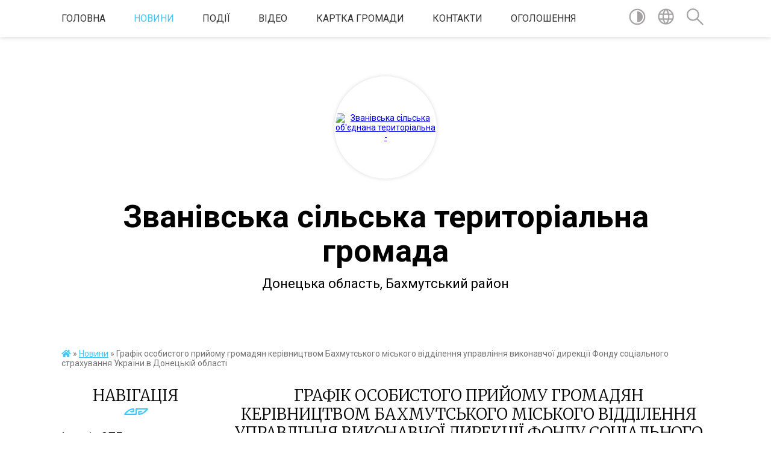

--- FILE ---
content_type: text/html; charset=UTF-8
request_url: https://zvanivska-gromada.gov.ua/news/1582895331/
body_size: 18821
content:
<!DOCTYPE html>
<html lang="uk">
<head>
	<!--[if IE]><meta http-equiv="X-UA-Compatible" content="IE=edge"><![endif]-->
	<meta charset="utf-8">
	<meta name="viewport" content="width=device-width, initial-scale=1">
	<!--[if IE]><script>
		document.createElement('header');
		document.createElement('nav');
		document.createElement('main');
		document.createElement('section');
		document.createElement('article');
		document.createElement('aside');
		document.createElement('footer');
		document.createElement('figure');
		document.createElement('figcaption');
	</script><![endif]-->
	<title>Графік  особистого прийому громадян  керівництвом Бахмутського міського відділення управління виконавчої дирекції  Фонду соціального страхування України в Донецькій області | Званівська сільська територіальна громада</title>
	<meta name="description" content=" . . Графік . . особистого прийому громадян. . керівництвом Бахмутського міського відділення управління виконавчої дирекції . . Фонду соціального страхування України в Донецькій області. .  . . . 	. 		. 			. 			Прізвище, ім&amp;rsquo;">
	<meta name="keywords" content="Графік, , особистого, прийому, громадян, , керівництвом, Бахмутського, міського, відділення, управління, виконавчої, дирекції, , Фонду, соціального, страхування, України, в, Донецькій, області, |, Званівська, сільська, територіальна, громада">

	
		<meta property="og:image" content="https://rada.info/upload/users_files/04341074/gerb/ZAEIzA1.png">
	<meta property="og:image:width" content="123">
	<meta property="og:image:height" content="140">
			<meta property="og:title" content="Графік  особистого прийому громадян  керівництвом Бахмутського міського відділення управління виконавчої дирекції  Фонду соціального страхування України в Донецькій області">
			<meta property="og:description" content="&amp;nbsp;">
			<meta property="og:type" content="article">
	<meta property="og:url" content="https://zvanivska-gromada.gov.ua/news/1582895331/">
		
		<link rel="apple-touch-icon" sizes="57x57" href="https://gromada.org.ua/apple-icon-57x57.png">
	<link rel="apple-touch-icon" sizes="60x60" href="https://gromada.org.ua/apple-icon-60x60.png">
	<link rel="apple-touch-icon" sizes="72x72" href="https://gromada.org.ua/apple-icon-72x72.png">
	<link rel="apple-touch-icon" sizes="76x76" href="https://gromada.org.ua/apple-icon-76x76.png">
	<link rel="apple-touch-icon" sizes="114x114" href="https://gromada.org.ua/apple-icon-114x114.png">
	<link rel="apple-touch-icon" sizes="120x120" href="https://gromada.org.ua/apple-icon-120x120.png">
	<link rel="apple-touch-icon" sizes="144x144" href="https://gromada.org.ua/apple-icon-144x144.png">
	<link rel="apple-touch-icon" sizes="152x152" href="https://gromada.org.ua/apple-icon-152x152.png">
	<link rel="apple-touch-icon" sizes="180x180" href="https://gromada.org.ua/apple-icon-180x180.png">
	<link rel="icon" type="image/png" sizes="192x192"  href="https://gromada.org.ua/android-icon-192x192.png">
	<link rel="icon" type="image/png" sizes="32x32" href="https://gromada.org.ua/favicon-32x32.png">
	<link rel="icon" type="image/png" sizes="96x96" href="https://gromada.org.ua/favicon-96x96.png">
	<link rel="icon" type="image/png" sizes="16x16" href="https://gromada.org.ua/favicon-16x16.png">
	<link rel="manifest" href="https://gromada.org.ua/manifest.json">
	<meta name="msapplication-TileColor" content="#ffffff">
	<meta name="msapplication-TileImage" content="https://gromada.org.ua/ms-icon-144x144.png">
	<meta name="theme-color" content="#ffffff">
	
	
		<meta name="robots" content="">
	
	<link href="https://fonts.googleapis.com/css?family=Merriweather:300|Roboto:400,400i,700,700i&amp;subset=cyrillic-ext" rel="stylesheet">

    <link rel="preload" href="https://cdnjs.cloudflare.com/ajax/libs/font-awesome/5.9.0/css/all.min.css" as="style">
	<link rel="stylesheet" href="https://cdnjs.cloudflare.com/ajax/libs/font-awesome/5.9.0/css/all.min.css" integrity="sha512-q3eWabyZPc1XTCmF+8/LuE1ozpg5xxn7iO89yfSOd5/oKvyqLngoNGsx8jq92Y8eXJ/IRxQbEC+FGSYxtk2oiw==" crossorigin="anonymous" referrerpolicy="no-referrer" />
    
	<link rel="preload" href="//gromada.org.ua/themes/pattern/css/styles_vip.css?v=2.39" as="style">
	<link rel="stylesheet" href="//gromada.org.ua/themes/pattern/css/styles_vip.css?v=2.39">
	<link rel="stylesheet" href="//gromada.org.ua/themes/pattern/css/17106/theme_vip.css?v=1769222889">
	
		<!--[if lt IE 9]>
	<script src="https://oss.maxcdn.com/html5shiv/3.7.2/html5shiv.min.js"></script>
	<script src="https://oss.maxcdn.com/respond/1.4.2/respond.min.js"></script>
	<![endif]-->
	<!--[if gte IE 9]>
	<style type="text/css">
		.gradient { filter: none; }
	</style>
	<![endif]-->

</head>
<body class="">

	<a href="#top_menu" class="skip-link link" aria-label="Перейти до головного меню (Alt+1)" accesskey="1">Перейти до головного меню (Alt+1)</a>
	<a href="#left_menu" class="skip-link link" aria-label="Перейти до бічного меню (Alt+2)" accesskey="2">Перейти до бічного меню (Alt+2)</a>
    <a href="#main_content" class="skip-link link" aria-label="Перейти до головного вмісту (Alt+3)" accesskey="3">Перейти до текстового вмісту (Alt+3)</a>




	
	<section class="top_nav">
		<div class="wrap">
			<div class="row">
				<div class="grid-80">
					<nav class="main_menu" id="top_menu">
						<ul>
														<li class="">
								<a href="https://zvanivska-gromada.gov.ua/main/">Головна</a>
																							</li>
														<li class="active">
								<a href="https://zvanivska-gromada.gov.ua/news/">Новини</a>
																							</li>
														<li class="">
								<a href="https://zvanivska-gromada.gov.ua/more_news2/">Події</a>
																							</li>
														<li class="">
								<a href="https://zvanivska-gromada.gov.ua/video-1525376826/">Відео</a>
																							</li>
														<li class="">
								<a href="https://zvanivska-gromada.gov.ua/structure/">Картка громади</a>
																							</li>
														<li class="">
								<a href="https://zvanivska-gromada.gov.ua/feedback/">Контакти</a>
																							</li>
														<li class="">
								<a href="https://zvanivska-gromada.gov.ua/more_news/">Оголошення</a>
																							</li>
													</ul>
					</nav>
					&nbsp;
					<button class="menu-button" id="open-button"><i class="fas fa-bars"></i> Меню сайту</button>
				</div>
				<div class="grid-20">
					<nav class="special_menu">
						<ul>
															<li class="alt_link"><a href="#" title="Версія для людей з вадами зору" onclick="return set_special('4efaa7602fb352749584f57c134ee99588cf72d6');"><img class="svg ico" src="//gromada.org.ua/themes/pattern/img/ico/contrast_ico.svg"></a></li>
								<li class="translate_link"><a href="#" class="show_translate" title="Відкрити перекладач"><img class="svg ico" src="//gromada.org.ua/themes/pattern/img/ico/world_ico.svg"></a></li>
								<li><a href="#" class="show_search" title="Показати поле для пошуку"><img class="svg ico" src="//gromada.org.ua/themes/pattern/img/ico/search_ico.svg"></a></li>
													</ul>
					</nav>
					<form action="https://zvanivska-gromada.gov.ua/search/" class="search_form">
						<input type="text" name="q" value="" placeholder="Пошук..." aria-label="Введіть пошукову фразу" required>
						<button type="submit" name="search" value="y" aria-label="Здійснити пошук"><i class="fa fa-search"></i></button>
					</form>
					<div class="translate_block">
						<div id="google_translate_element"></div>
					</div>
				</div>
				<div class="clearfix"></div>
			</div>
		</div>
	</section>

	<header>
		<div class="wrap">
			<div class="logo">
				<a href="https://zvanivska-gromada.gov.ua/" id="logo" class="form_2">
					<img src="https://rada.info/upload/users_files/04341074/gerb/ZAEIzA1.png" alt="Званівська сільська об'єднана територіальна - ">
				</a>
			</div>
			<div class="title">
				<div class="slogan_1">Званівська сільська територіальна громада</div><br>
				<div class="slogan_2">Донецька область, Бахмутський район</div>
			</div>
		</div>
	</header>

	<div class="wrap">
				
		<section class="bread_crumbs">
		<div xmlns:v="http://rdf.data-vocabulary.org/#"><a href="https://zvanivska-gromada.gov.ua/" title="Головна сторінка"><i class="fas fa-home"></i></a> &raquo; <a href="https://zvanivska-gromada.gov.ua/news/" aria-current="page">Новини</a>  &raquo; <span>Графік  особистого прийому громадян  керівництвом Бахмутського міського відділення управління виконавчої дирекції  Фонду соціального страхування України в Донецькій області</span></div>
	</section>
	
	<section class="center_block">
		<div class="row">
			<div class="grid-25 fr">
				<aside>
				
									
					<div class="sidebar_title" id="left_menu">Навігація</div>
					
					<nav class="sidebar_menu">
						<ul>
														<li class="">
								<a href="https://zvanivska-gromada.gov.ua/istoriya-otg-1525375126/">Історія ОТГ</a>
																							</li>
														<li class=" has-sub">
								<a href="https://zvanivska-gromada.gov.ua/kerivnictvo-gromadi-1525373562/">Керівництво громади</a>
																<button onclick="return show_next_level(this);" aria-label="Показати підменю"></button>
																								<ul>
																		<li class="">
										<a href="https://zvanivska-gromada.gov.ua/zastupnik-nachalnika-zvanivskoi-silskoi-vijskovoi-administracii-15-17-46-26-12-2023/">Заступник начальника Званівської сільської військової адміністрації</a>
																													</li>
																		<li class="">
										<a href="https://zvanivska-gromada.gov.ua/nachalnik-zvanivskoi-silskoi-vijskovoi-administracii-15-19-32-26-12-2023/">Начальник Званівської сільської військової адміністрації</a>
																													</li>
																										</ul>
															</li>
														<li class="">
								<a href="https://zvanivska-gromada.gov.ua/reglament-08-49-16-17-03-2020/">Регламент</a>
																							</li>
														<li class=" has-sub">
								<a href="https://zvanivska-gromada.gov.ua/spivrobitniki-1525373943/">Структура виконавчих органів сільської ради</a>
																<button onclick="return show_next_level(this);" aria-label="Показати підменю"></button>
																								<ul>
																		<li class=" has-sub">
										<a href="https://zvanivska-gromada.gov.ua/viddil-finansivbuhgalterskogo-obliku-ta-zvitnosti-1525373979/">Відділ бухгалтерського обліку та звітності</a>
																				<button onclick="return show_next_level(this);" aria-label="Показати підменю"></button>
																														<ul>
																						<li><a href="https://zvanivska-gromada.gov.ua/polozhennya-pro-viddil-14-11-43-06-08-2019/">Положення про відділ</a></li>
																																</ul>
																			</li>
																		<li class="">
										<a href="https://zvanivska-gromada.gov.ua/specialisti-z-zemelnih-pitan-1525374045/">Відділ з земельних питань та агропромислового комплексу</a>
																													</li>
																		<li class=" has-sub">
										<a href="https://zvanivska-gromada.gov.ua/specialist-inspektor-voz-ps-cz-1525374371/">Відділ надання адміністративних послуг</a>
																				<button onclick="return show_next_level(this);" aria-label="Показати підменю"></button>
																														<ul>
																						<li><a href="https://zvanivska-gromada.gov.ua/polozhennya-pro-viddil-14-13-23-06-08-2019/">Положення про відділ</a></li>
																																</ul>
																			</li>
																		<li class=" has-sub">
										<a href="https://zvanivska-gromada.gov.ua/sluzhba-u-spravah-ditej-zvanivskoi-silskoi-radi-09-37-08-17-01-2019/">Служба у справах дітей виконавчого комітету Званівської сільської ради</a>
																				<button onclick="return show_next_level(this);" aria-label="Показати підменю"></button>
																														<ul>
																						<li><a href="https://zvanivska-gromada.gov.ua/polozhennya-pro-sluzhbu-14-38-48-06-08-2019/">Положення про Службу</a></li>
																																</ul>
																			</li>
																		<li class=" has-sub">
										<a href="https://zvanivska-gromada.gov.ua/viddil-osviti-kulturi-molodi-ta-sportu-11-08-26-08-07-2019/">Відділ освіти, культури, молоді та спорту</a>
																				<button onclick="return show_next_level(this);" aria-label="Показати підменю"></button>
																														<ul>
																						<li><a href="https://zvanivska-gromada.gov.ua/polozhennya-pro-viddil-14-15-30-06-08-2019/">Положення про відділ</a></li>
																																</ul>
																			</li>
																		<li class="">
										<a href="https://zvanivska-gromada.gov.ua/finansovij-viddil-16-05-46-26-12-2023/">Фінансовий відділ</a>
																													</li>
																		<li class="">
										<a href="https://zvanivska-gromada.gov.ua/sekretar-silskoi-radi-16-07-11-26-12-2023/">Секретар сільської ради</a>
																													</li>
																		<li class="">
										<a href="https://zvanivska-gromada.gov.ua/zastupnik-silskogo-golovi-z-pitan-diyalnosti-vikonavchih-organiv-01-08-04-04-04-2025/">Заступник сільського голови з питань діяльності виконавчих органів</a>
																													</li>
																										</ul>
															</li>
														<li class="">
								<a href="https://zvanivska-gromada.gov.ua/kontakti-20-41-48-02-01-2024/">Контакти</a>
																							</li>
														<li class="">
								<a href="https://zvanivska-gromada.gov.ua/memorial-pamyati-12-47-54-26-08-2024/">МЕМОРІАЛ ПАМ'ЯТІ</a>
																							</li>
														<li class="">
								<a href="https://zvanivska-gromada.gov.ua/zvernennya-gromadyan-13-19-22-13-08-2024/">Звернення громадян</a>
																							</li>
														<li class="">
								<a href="https://zvanivska-gromada.gov.ua/koordinacijnij-centr-pidtrimki-civilnogo-naselennya-19-51-57-02-01-2024/">Координаційний центр підтримки цивільного населення</a>
																							</li>
														<li class="">
								<a href="https://zvanivska-gromada.gov.ua/molodizhna-rada-pri-zvanivskij-silskij-vijskovij-administracii-23-41-51-02-12-2024/">Молодіжна рада при Званівській сільській військовій адміністрації</a>
																							</li>
														<li class="">
								<a href="https://zvanivska-gromada.gov.ua/korisna-informaciya-dlya-vnutrishno-peremischenih-osib-22-29-36-29-04-2025/">Корисна інформація для внутрішньо переміщених осіб</a>
																							</li>
														<li class="">
								<a href="https://zvanivska-gromada.gov.ua/plichoplichzgurtovani-gromadi-23-19-52-15-05-2025/">Пліч-о-пліч:згуртовані громади</a>
																							</li>
														<li class="">
								<a href="https://zvanivska-gromada.gov.ua/doneckij-oblasnij-tck-ta-sp-22-03-43-03-06-2024/">Донецький обласний ТЦК та СП повідомляє</a>
																							</li>
														<li class="">
								<a href="https://zvanivska-gromada.gov.ua/informaciya-dlya-zahisnikiv-i-zahisnic-ukraini-ta-chleniv-ih-rodin-23-44-45-25-02-2024/">Інформація для захисників і захисниць України, та членів їх родин</a>
																							</li>
														<li class=" has-sub">
								<a href="https://zvanivska-gromada.gov.ua/komisiya-z-rozglyadu-pitan-schodo-nadannya-kompetencii-za-znischeni-obekti-neruhomogo-majna-19-28-02-16-08-2024/">Комісія з розгляду питань щодо надання компенсації за знищені об'єкти нерухомого майна</a>
																<button onclick="return show_next_level(this);" aria-label="Показати підменю"></button>
																								<ul>
																		<li class="">
										<a href="https://zvanivska-gromada.gov.ua/rishennya-19-32-37-16-08-2024/">Рішення</a>
																													</li>
																		<li class="">
										<a href="https://zvanivska-gromada.gov.ua/protokoli-19-33-06-16-08-2024/">Протоколи</a>
																													</li>
																										</ul>
															</li>
														<li class="">
								<a href="https://zvanivska-gromada.gov.ua/gromadski-obgovorennya-22-24-33-26-12-2023/">Громадські обговорення</a>
																							</li>
														<li class="">
								<a href="https://zvanivska-gromada.gov.ua/ekonomika-00-14-54-02-03-2024/">Економіка</a>
																							</li>
														<li class=" has-sub">
								<a href="https://zvanivska-gromada.gov.ua/pro-dostup-do-publichnoi-informacii-13-51-30-06-08-2018/">Доступ до публічної інформації</a>
																<button onclick="return show_next_level(this);" aria-label="Показати підменю"></button>
																								<ul>
																		<li class="">
										<a href="https://zvanivska-gromada.gov.ua/normativno-pravovi-akti-10-21-37-16-08-2018/">Нормативно- правові акти</a>
																													</li>
																		<li class="">
										<a href="https://zvanivska-gromada.gov.ua/oblik-publichnoi-informacii-10-22-06-16-08-2018/">Облік публічної інформації</a>
																													</li>
																		<li class="">
										<a href="https://zvanivska-gromada.gov.ua/forma-dlya-podannya-zapitu-na-oderzhannya-publichnoi-informacii-14-17-44-29-08-2018/">Форма для подання запиту на одержання публічної інформації</a>
																													</li>
																		<li class="">
										<a href="https://zvanivska-gromada.gov.ua/perelik-dokumentiv-scho-mistyat-publichnu-informaciju-13-23-50-02-08-2019/">Перелік документів, що містять публічну інформацію</a>
																													</li>
																		<li class="">
										<a href="https://zvanivska-gromada.gov.ua/richni-zviti-09-31-16-04-02-2019/">Звіти</a>
																													</li>
																										</ul>
															</li>
														<li class=" has-sub">
								<a href="https://zvanivska-gromada.gov.ua/bjudzhet-2024-11-11-58-01-12-2023/">Бюджет 2024</a>
																<button onclick="return show_next_level(this);" aria-label="Показати підменю"></button>
																								<ul>
																		<li class="">
										<a href="https://zvanivska-gromada.gov.ua/pasporti-bjudzhetnih-program-23-03-36-12-02-2024/">Паспорти бюджетних програм на 2024</a>
																													</li>
																										</ul>
															</li>
														<li class=" has-sub">
								<a href="https://zvanivska-gromada.gov.ua/bjudzhet-2025-12-11-15-12-12-2024/">Бюджет 2025</a>
																<button onclick="return show_next_level(this);" aria-label="Показати підменю"></button>
																								<ul>
																		<li class="">
										<a href="https://zvanivska-gromada.gov.ua/pasporti-bjudzhetnih-program-2025-18-01-18-06-02-2025/">Паспорти бюджетних програм 2025</a>
																													</li>
																										</ul>
															</li>
														<li class="">
								<a href="https://zvanivska-gromada.gov.ua/dps-ukraini-v-doneckij-oblasti-informue-23-30-03-03-04-2024/">ДПС України в Донецькій області інформує</a>
																							</li>
														<li class=" has-sub">
								<a href="https://zvanivska-gromada.gov.ua/programa-socialno-ekonomichnogo-rozvitku-14-21-42-04-07-2019/">Програма соціально- економічного розвитку</a>
																<button onclick="return show_next_level(this);" aria-label="Показати підменю"></button>
																								<ul>
																		<li class="">
										<a href="https://zvanivska-gromada.gov.ua/pser-14-22-23-04-07-2019/">ПСЕР 2019</a>
																													</li>
																		<li class="">
										<a href="https://zvanivska-gromada.gov.ua/pser-2020-09-02-30-25-03-2020/">ПСЕР 2020</a>
																													</li>
																		<li class=" has-sub">
										<a href="https://zvanivska-gromada.gov.ua/pesr2021-08-31-19-09-06-2021/">ПЕСР-2021</a>
																				<button onclick="return show_next_level(this);" aria-label="Показати підменю"></button>
																														<ul>
																						<li><a href="https://zvanivska-gromada.gov.ua/zvit-seo-onovlenij-08-45-27-09-06-2021/">Звіт СЕО оновлений</a></li>
																						<li><a href="https://zvanivska-gromada.gov.ua/dovidka-pro-gromadske-obgovorennya-08-47-00-09-06-2021/">Довідка про громадське обговорення.</a></li>
																						<li><a href="https://zvanivska-gromada.gov.ua/dovdka-pro-konsultacii-z-organami-vikonavchoi-vladi-u-procesi-zdijsnennya-seo-programi-ekonomichnogo-i-socialnogo-rozvitku-zvanivskoi-silsko-08-50-18-/">Довдка про консультації з органами виконавчої влади у процесі здійснення СЕО Програми економічного і соціального розвитку Званівської сільської територіальної громади на 2021рік.</a></li>
																						<li><a href="https://zvanivska-gromada.gov.ua/zahodi-monitoringu-naslidkiv-vikonannya-programi-ekonomichnogo-i-socialnogo-rozvitku-zvanivskoi-silskoi-teritorialnoi-gromadi-na-2021-rik-11-32-46-09-/">Заходи моніторингу наслідків виконання Програми економічного і соціального розвитку  Званівської сільської територіальної громади на 2021 рік</a></li>
																																</ul>
																			</li>
																										</ul>
															</li>
														<li class=" has-sub">
								<a href="https://zvanivska-gromada.gov.ua/strategiya-rozvitku-zvanivskoi-silskoi-otg-na-period-20202027-r-09-01-25-25-03-2020/">Стратегія розвитку</a>
																<button onclick="return show_next_level(this);" aria-label="Показати підменю"></button>
																								<ul>
																		<li class="">
										<a href="https://zvanivska-gromada.gov.ua/komunikacijna-strategiya-10-18-32-08-04-2020/">Комунікаційна стратегія</a>
																													</li>
																		<li class="">
										<a href="https://zvanivska-gromada.gov.ua/marketingova-strategiya-10-18-59-08-04-2020/">Маркетингова стратегія</a>
																													</li>
																										</ul>
															</li>
														<li class=" has-sub">
								<a href="https://zvanivska-gromada.gov.ua/sluzhba-u-spravah-ditej-14-46-52-11-03-2019/">Служба у справах дітей</a>
																<button onclick="return show_next_level(this);" aria-label="Показати підменю"></button>
																								<ul>
																		<li class="">
										<a href="https://zvanivska-gromada.gov.ua/metodichni-materiali-zakonodavstvo-08-40-56-02-04-2019/">Методичні матеріали, законодавство</a>
																													</li>
																		<li class="">
										<a href="https://zvanivska-gromada.gov.ua/osnovni-zavdannya-14-47-14-11-03-2019/">Основні завдання</a>
																													</li>
																		<li class="">
										<a href="https://zvanivska-gromada.gov.ua/normativno-pravovo-baza-14-47-48-11-03-2019/">Нормативно -правова база</a>
																													</li>
																		<li class="">
										<a href="https://zvanivska-gromada.gov.ua/opika-14-48-01-11-03-2019/">Опіка</a>
																													</li>
																		<li class="">
										<a href="https://zvanivska-gromada.gov.ua/profilaktika-dityachoi-bezdoglyadnosti-14-48-50-11-03-2019/">Профілактика дитячої бездоглядності</a>
																													</li>
																		<li class="">
										<a href="https://zvanivska-gromada.gov.ua/komisiya-z-pitan-zahistu-prav-ditini-14-49-24-11-03-2019/">Комісія з питань захисту прав дитини</a>
																													</li>
																		<li class="">
										<a href="https://zvanivska-gromada.gov.ua/pozbavlennya-batkiv-batkivskih-prav-14-49-48-11-03-2019/">Позбавлення батьків батьківських прав</a>
																													</li>
																		<li class="">
										<a href="https://zvanivska-gromada.gov.ua/prijomna-simya-dityachij-budinok-simejnogo-tipu-14-50-34-11-03-2019/">Прийомна сім'я. Дитячий будинок сімейного типу</a>
																													</li>
																		<li class="">
										<a href="https://zvanivska-gromada.gov.ua/usinovlennya-ditini-14-50-51-11-03-2019/">Усиновлення дитини</a>
																													</li>
																		<li class="">
										<a href="https://zvanivska-gromada.gov.ua/zahodi-14-51-07-11-03-2019/">Заходи</a>
																													</li>
																		<li class="">
										<a href="https://zvanivska-gromada.gov.ua/koordinacijna-rada-u-spravah-ditej-09-13-39-08-08-2019/">Координаційна рада у справах дітей</a>
																													</li>
																		<li class="">
										<a href="https://zvanivska-gromada.gov.ua/novini-13-08-08-11-06-2020/">Новини</a>
																													</li>
																										</ul>
															</li>
														<li class=" has-sub">
								<a href="https://zvanivska-gromada.gov.ua/bjudzhet-11-53-00-05-08-2019/">Бюджет</a>
																<button onclick="return show_next_level(this);" aria-label="Показати підменю"></button>
																								<ul>
																		<li class="">
										<a href="https://zvanivska-gromada.gov.ua/pasport-bjudzhetnoi-programi-16-43-32-05-08-2019/">Паспорт бюджетної програми</a>
																													</li>
																		<li class=" has-sub">
										<a href="https://zvanivska-gromada.gov.ua/zviti-14-53-14-26-04-2019/">Звіти</a>
																				<button onclick="return show_next_level(this);" aria-label="Показати підменю"></button>
																														<ul>
																						<li><a href="https://zvanivska-gromada.gov.ua/analiz-finansuvannya-ustanov-08-51-49-29-05-2019/">Аналіз фінансування установ</a></li>
																																</ul>
																			</li>
																		<li class=" has-sub">
										<a href="https://zvanivska-gromada.gov.ua/rishennya-bjudzhet-11-18-50-06-08-2019/">Рішення бюджет</a>
																				<button onclick="return show_next_level(this);" aria-label="Показати підменю"></button>
																														<ul>
																						<li><a href="https://zvanivska-gromada.gov.ua/rishennya-bjudzhet-2019-rik-13-13-50-06-08-2019/">Рішення бюджет 2019 рік</a></li>
																						<li><a href="https://zvanivska-gromada.gov.ua/zviti-pro-vikonannya-bjudzhetu-otg-14-56-15-26-04-2019/">Звіти про виконання бюджету ОТГ</a></li>
																						<li><a href="https://zvanivska-gromada.gov.ua/rishennya-bjudzhet-na-2021-rik-11-41-44-02-03-2021/">Рішення бюджет на 2021 рік</a></li>
																						<li><a href="https://zvanivska-gromada.gov.ua/bjudzhet-2022-09-40-34-17-01-2022/">Бюджет 2022</a></li>
																																</ul>
																			</li>
																		<li class="">
										<a href="https://zvanivska-gromada.gov.ua/bjudzhet-dlya-gromadyan-09-05-10-19-09-2019/">Бюджет для громадян</a>
																													</li>
																		<li class="">
										<a href="https://zvanivska-gromada.gov.ua/bjudzhetnij-reglament-09-35-55-20-09-2019/">Бюджетний регламент</a>
																													</li>
																		<li class="">
										<a href="https://zvanivska-gromada.gov.ua/instrukciya-pidgotovki-bjudzhetnih-zapitiv-na-2021-rik-prognozu-na-20222023-roki-15-25-04-21-10-2020/">Інструкція підготовки бюджетних запитів на 2021 рік прогнозу на 2022-2023 роки</a>
																													</li>
																		<li class="">
										<a href="https://zvanivska-gromada.gov.ua/zvit-pro-vikonannya-bjudzhetu-zvanivskoi-silskoi-teritorialnoi-gromadi-za-2020-rik-10-40-32-01-03-2021/">Звіт про виконання бюджету Званівської сільської територіальної громади за 2020 рік</a>
																													</li>
																										</ul>
															</li>
														<li class="">
								<a href="https://zvanivska-gromada.gov.ua/regulyatorna-politika-12-20-17-20-05-2021/">Регуляторна політика</a>
																							</li>
														<li class="">
								<a href="https://zvanivska-gromada.gov.ua/docs/">Рішення сільської ради</a>
																							</li>
														<li class=" has-sub">
								<a href="https://zvanivska-gromada.gov.ua/platnikam-podatkiv-09-13-17-07-08-2019/">Платникам податків</a>
																<button onclick="return show_next_level(this);" aria-label="Показати підменю"></button>
																								<ul>
																		<li class="">
										<a href="https://zvanivska-gromada.gov.ua/rishennya-radi-16-11-55-12-08-2019/">Рішення ради</a>
																													</li>
																										</ul>
															</li>
														<li class="">
								<a href="https://zvanivska-gromada.gov.ua/podatki-ta-zbori-12-19-07-20-05-2021/">Податки та збори</a>
																							</li>
														<li class=" has-sub">
								<a href="https://zvanivska-gromada.gov.ua/bjudzhet-uchasti-09-53-59-04-11-2021/">Бюджет участі</a>
																<button onclick="return show_next_level(this);" aria-label="Показати підменю"></button>
																								<ul>
																		<li class="">
										<a href="https://zvanivska-gromada.gov.ua/koordinacijna-rada-z-pitan-bjudzhetu-uchasti-zvanivskoi-silskoi-teritorialnoi-gromadi-14-35-37-20-01-2022/">Координаційна рада з питань бюджету участі Званівської сільської територіальної громади</a>
																													</li>
																										</ul>
															</li>
														<li class=" has-sub">
								<a href="https://zvanivska-gromada.gov.ua/rezoljuciya-1325-ta-protidiya-domashnomu-nasilstvu-torgivli-ljudmi-gendernih-diskriminacij-17-19-38-20-10-2021/">Резолюція 1325 та Протидія домашньому насильству, торгівлі людьми, гендерних дискримінацій</a>
																<button onclick="return show_next_level(this);" aria-label="Показати підменю"></button>
																								<ul>
																		<li class="">
										<a href="https://zvanivska-gromada.gov.ua/protokoli-13-46-28-20-03-2025/">Протоколи</a>
																													</li>
																										</ul>
															</li>
														<li class="">
								<a href="https://zvanivska-gromada.gov.ua/protidiya-domashnomu-nasilstvu-22-13-09-24-04-2020/">Протидія домашньому насильству</a>
																							</li>
														<li class="">
								<a href="https://zvanivska-gromada.gov.ua/zapobigannya-proyavam-korupcii-19-45-00-02-01-2024/">Запобігання проявам корупції</a>
																							</li>
														<li class=" has-sub">
								<a href="https://zvanivska-gromada.gov.ua/komunalne-pidpriemstvo-gospodar-08-33-12-02-08-2019/">Комунальне підприємство "ГОСПОДАР"</a>
																<button onclick="return show_next_level(this);" aria-label="Показати підменю"></button>
																								<ul>
																		<li class=" has-sub">
										<a href="https://zvanivska-gromada.gov.ua/novini-ta-informaciya-08-44-39-02-08-2019/">Новини та інформація</a>
																				<button onclick="return show_next_level(this);" aria-label="Показати підменю"></button>
																														<ul>
																						<li><a href="https://zvanivska-gromada.gov.ua/rekviziti-11-34-34-02-08-2019/">Реквізити</a></li>
																						<li><a href="https://zvanivska-gromada.gov.ua/vidi-diyalnosti-11-40-41-02-08-2019/">Види діяльності</a></li>
																						<li><a href="https://zvanivska-gromada.gov.ua/zviti-15-58-21-13-02-2020/">Звіти</a></li>
																						<li><a href="https://zvanivska-gromada.gov.ua/pravila-z-blagoustoroju-11-25-59-18-03-2020/">Правила з благоусторою</a></li>
																																</ul>
																			</li>
																		<li class="">
										<a href="https://zvanivska-gromada.gov.ua/tarifi-na-poslugi-08-45-01-02-08-2019/">Тарифи на послуги</a>
																													</li>
																		<li class="">
										<a href="https://zvanivska-gromada.gov.ua/normativna-baza-08-45-26-02-08-2019/">Нормативна база</a>
																													</li>
																		<li class="">
										<a href="https://zvanivska-gromada.gov.ua/kerivnictvo-11-29-33-02-08-2019/">Керівництво</a>
																													</li>
																										</ul>
															</li>
														<li class="">
								<a href="https://zvanivska-gromada.gov.ua/bezbarernist-12-23-19-03-06-2025/">Безбар'єрність</a>
																							</li>
														<li class="">
								<a href="https://zvanivska-gromada.gov.ua/golovne-upravlinnya-pensijnogo-fondu-ukraini-v-doneckij-oblasti-00-55-08-15-06-2024/">Головне управління Пенсійного фонду України в Донецькій області</a>
																							</li>
														<li class=" has-sub">
								<a href="https://zvanivska-gromada.gov.ua/koordinacijna-rada-z-pitan-utverdzhennya-ukrainskoi-nacionalnoi-ta-gromadyanskoi-identichnosti-pri-zvanivskij-silskij-vijskovij-administraci-18-17-21-20-08-2024/">Координаційна рада з питань утвердження української національної та громадянської ідентичності при Званівській сільській військовій адміністрації</a>
																<button onclick="return show_next_level(this);" aria-label="Показати підменю"></button>
																								<ul>
																		<li class="">
										<a href="https://zvanivska-gromada.gov.ua/protokoli-15-29-51-19-11-2024/">Протоколи</a>
																													</li>
																										</ul>
															</li>
														<li class="">
								<a href="https://zvanivska-gromada.gov.ua/mentalne-zdorovya-ta-psihologichna-pidtrimka-18-11-00-23-10-2024/">Ментальне здоров'я та психологічна підтримка</a>
																							</li>
													</ul>
						
												
					</nav>

											<div class="sidebar_title">Публічні закупівлі</div>	
<div class="petition_block">

		<p><a href="https://zvanivska-gromada.gov.ua/prozorro/" title="Публічні закупівлі Прозорро"><img src="//gromada.org.ua/themes/pattern/img/prozorro_logo.png?v=2025" alt="Prozorro"></a></p>
	
	
	
</div>									
											<div class="sidebar_title">Особистий кабінет користувача</div>

<div class="petition_block">

		<div class="alert alert-warning">
		Ви не авторизовані. Для того, щоб мати змогу створювати або підтримувати петиції<br>
		<a href="#auth_petition" class="open-popup add_petition btn btn-yellow btn-small btn-block" style="margin-top: 10px;"><i class="fa fa-user"></i> авторизуйтесь</a>
	</div>
		
			<h2 style="margin: 30px 0;">Система петицій</h2>
		
					<div class="none_petition">Немає петицій, за які можна голосувати</div>
						
		
	
</div>
					
					
					
					
										<div id="banner_block">

						<p style="text-align:center"><a rel="nofollow" href="https://pravo.minjust.gov.ua/ua"><img alt="Фото без опису"  src="https://rada.info/upload/users_files/04341074/d60887d392f34440b00a8a3555f823fd.png" style="width: 461px; height: 130px;" /></a></p>

<p style="text-align:center">&nbsp;</p>

<p style="text-align:center"><a rel="nofollow" href="//www.president.gov.ua/"><img alt="ПРЕЗИДЕНТ УКРАЇНИ" src="//gromada.info/upload/images/banner_prezident_262.png" style="height:63px; margin-bottom:2px; width:262px" /></a></p>

<p style="text-align:center"><a rel="nofollow" href="http://www.ua.undp.org/"><img alt="Фото без опису"  src="https://rada.info/upload/users_files/04341074/e9ddb2e85371eb5e13bd358025ce0e58.png" style="width: 30px; height: 61px;" /></a></p>

<p style="text-align:center"><a rel="nofollow" href="http://www.healthright.org.ua/uk/"><img alt="Фото без опису"  src="https://rada.info/upload/users_files/04341074/e76dac75d51cfecd45d2fd49b427c158.png" style="width: 255px; height: 200px;" /></a></p>

<p style="text-align:center">&nbsp;</p>

<p style="text-align:center">&nbsp;</p>
						<div class="clearfix"></div>

						<div id="SinoptikInformer" style="width:240px;" class="SinoptikInformer type1c1"><div class="siHeader"><div class="siLh"><div class="siMh"><a onmousedown="siClickCount();" class="siLogo" rel="nofollow" href="https://ua.sinoptik.ua/" target="_blank" title="Погода"> </a>Погода <span id="siHeader"></span></div></div></div><div class="siBody"><a onmousedown="siClickCount();" rel="nofollow" href="https://ua.sinoptik.ua/погода-бахмут" title="Погода у Бахмуті" target="_blank"><div class="siCity"><div class="siCityName"><span>Бахмут</span></div><div id="siCont0" class="siBodyContent"><div class="siLeft"><div class="siTerm"></div><div class="siT" id="siT0"></div><div id="weatherIco0"></div></div><div class="siInf"><p>вологість: <span id="vl0"></span></p><p>тиск: <span id="dav0"></span></p><p>вітер: <span id="wind0"></span></p></div></div></div></a><div class="siLinks">Погода на 10 днів від <a rel="nofollow" href="https://ua.sinoptik.ua/погода-бахмут/10-днів" title="Погода на 10 днів" target="_blank" onmousedown="siClickCount();">sinoptik.ua</a></div></div><div class="siFooter"><div class="siLf"><div class="siMf"></div></div></div></div><script type="text/javascript" charset="UTF-8" src="//sinoptik.ua/informers_js.php?title=4&amp;wind=3&amp;cities=303000666&amp;lang=ua"></script>
						<div class="clearfix"></div>

					</div>
				
				</aside>
			</div>
			<div class="grid-75">

				<main id="main_content">

																		<h1>Графік  особистого прийому громадян  керівництвом Бахмутського міського відділення управління виконавчої дирекції  Фонду соціального страхування України в Донецькій області</h1>


<div class="row ">
	<div class="grid-30 one_news_date">
		Дата: <span>28.02.2020 15:03</span>
	</div>
	<div class="grid-30 one_news_count">
		Кількість переглядів: <span>619</span>
	</div>
		<div class="grid-30 one_news_socials">
		<button class="social_share" data-type="fb"><img src="//gromada.org.ua/themes/pattern/img/share/fb.png"></button>
		<button class="social_share" data-type="tw"><img src="//gromada.org.ua/themes/pattern/img/share/tw.png"></button>
		<button class="print_btn" onclick="window.print();"><img src="//gromada.org.ua/themes/pattern/img/share/print.png"></button>
	</div>
		<div class="clearfix"></div>
</div>

<hr>

<p class="docData;DOCY;v5;32613;[base64]/[base64]/[base64]/[base64]///[base64]////xkBARsGfQAAAAAUAAAAAAMAAAABBQAAAAACBeZEAAADAQABFAAAAAADAAAAAQUAAAAAAgXmRAAAAwEAAhQAAAAAAwAAAAEFAAAAAAIF5kQAAAMBAAMUAAAAAAMAAAABBQAAAAACBeZEAAADAQALFAAAAAADAAAAAQUAAAAAAgXmRAAAAwEA" style="border:none; margin-top:0pt; margin-bottom:0pt">&nbsp;</p>

<p style="border:none; text-align:center; margin-top:0pt; margin-bottom:0pt"><span style="font-size:12pt"><span style="font-family:'Times New Roman'"><span style="color:#000000"><b>Графік </b></span></span></span></p>

<p style="border:none; text-align:center; margin-top:0pt; margin-bottom:0pt"><span style="font-size:12pt"><span style="font-family:'Times New Roman'"><span style="color:#000000"><b>особистого прийому громадян</b></span></span></span></p>

<p style="border:none; text-align:center; margin-top:0pt; margin-bottom:0pt"><span style="font-size:12pt"><span style="font-family:'Times New Roman'"><span style="color:#000000"><b>керівництвом Бахмутського </b></span></span></span><span style="font-size:12pt"><span style="font-family:'Times New Roman'"><span style="color:#000000"><b>міського </b></span></span></span><span style="font-size:12pt"><span style="font-family:'Times New Roman'"><span style="color:#000000"><b>відділення управління виконавчої дирекції </b></span></span></span></p>

<p style="border:none; text-align:center; margin-top:0pt; margin-bottom:0pt"><span style="font-size:12pt"><span style="font-family:'Times New Roman'"><span style="color:#000000"><b>Фонду соціального страхування України в Донецькій області</b></span></span></span></p>

<p style="border:none; text-align:center; margin-top:0pt; margin-bottom:0pt">&nbsp;</p>

<table style="margin-left:0pt; border-left:0.49997480314960635pt solid #000000; border-top:0.49997480314960635pt solid #000000; border-right:0.49997480314960635pt solid #000000; border-bottom:0.49997480314960635pt solid #000000; border:0.49997480314960635pt solid #000000">
	<tbody>
		<tr>
			<td style="border-bottom:0.49997480314960635pt solid #000000; width:111.75000000000001pt; padding:0pt 5.3858267716535435pt 0pt 5.3858267716535435pt; border-left:0.49997480314960635pt solid #000000; border-top:0.49997480314960635pt solid #000000; border-right:0.49997480314960635pt solid #000000" width="149">
			<p style="border:none; text-align:center; margin-top:0pt; margin-bottom:0pt"><span style="font-size:12pt"><span style="font-family:'Times New Roman'"><span style="color:#000000"><b>Прізвище, ім&rsquo;я, по-батькові</b></span></span></span></p>

			<p style="border:none; text-align:center; margin-top:0pt; margin-bottom:0pt">&nbsp;</p>
			</td>
			<td style="border-bottom:0.49997480314960635pt solid #000000; width:134.6pt; padding:0pt 5.3858267716535435pt 0pt 5.3858267716535435pt; border-left:0.49997480314960635pt solid #000000; border-top:0.49997480314960635pt solid #000000; border-right:0.49997480314960635pt solid #000000" width="179">
			<p style="border:none; text-align:center; margin-top:0pt; margin-bottom:0pt">&nbsp;</p>

			<p style="border:none; text-align:center; margin-top:0pt; margin-bottom:0pt"><span style="font-size:12pt"><span style="font-family:'Times New Roman'"><span style="color:#000000"><b>Посада</b></span></span></span></p>
			</td>
			<td style="border-bottom:0.49997480314960635pt solid #000000; width:123.20000000000002pt; padding:0pt 5.3858267716535435pt 0pt 5.3858267716535435pt; border-left:0.49997480314960635pt solid #000000; border-top:0.49997480314960635pt solid #000000; border-right:0.49997480314960635pt solid #000000" width="164">
			<p style="border:none; text-align:center; margin-top:0pt; margin-bottom:0pt">&nbsp;</p>

			<p style="border:none; text-align:center; margin-top:0pt; margin-bottom:0pt"><span style="font-size:12pt"><span style="font-family:'Times New Roman'"><span style="color:#000000"><b>Дні прийому громадян</b></span></span></span></p>
			</td>
			<td style="border-bottom:0.49997480314960635pt solid #000000; width:123.20000000000006pt; padding:0pt 5.3858267716535435pt 0pt 5.3858267716535435pt; border-left:0.49997480314960635pt solid #000000; border-top:0.49997480314960635pt solid #000000; border-right:0.49997480314960635pt solid #000000" width="164">
			<p style="border:none; text-align:center; margin-top:0pt; margin-bottom:0pt">&nbsp;</p>

			<p style="border:none; text-align:center; margin-top:0pt; margin-bottom:0pt"><span style="font-size:12pt"><span style="font-family:'Times New Roman'"><span style="color:#000000"><b>Місце прийому</b></span></span></span></p>
			</td>
		</tr>
		<tr style="height:59.54998110236221pt">
			<td style="border-bottom:0.49997480314960635pt solid #000000; width:111.75000000000001pt; padding:0pt 5.3858267716535435pt 0pt 5.3858267716535435pt; border-left:0.49997480314960635pt solid #000000; border-top:0.49997480314960635pt solid #000000; border-right:0.49997480314960635pt solid #000000" width="149">
			<p style="border:none; text-align:center; margin-top:0pt; margin-bottom:0pt"><span style="font-size:12pt"><span style="font-family:'Times New Roman'"><span style="color:#000000">Солод</span></span></span></p>

			<p style="border:none; text-align:center; margin-top:0pt; margin-bottom:0pt"><span style="font-size:12pt"><span style="font-family:'Times New Roman'"><span style="color:#000000">Тетяна Петрівна</span></span></span></p>
			</td>
			<td style="border-bottom:0.49997480314960635pt solid #000000; width:134.6pt; padding:0pt 5.3858267716535435pt 0pt 5.3858267716535435pt; border-left:0.49997480314960635pt solid #000000; border-top:0.49997480314960635pt solid #000000; border-right:0.49997480314960635pt solid #000000" width="179">
			<p style="border:none; text-align:center; margin-top:0pt; margin-bottom:0pt"><span style="font-size:12pt"><span style="font-family:'Times New Roman'"><span style="color:#000000">В.о.начальника відділення, </span></span></span></p>

			<p style="border:none; text-align:center; margin-top:0pt; margin-bottom:0pt"><span style="font-size:12pt"><span style="font-family:'Times New Roman'"><span style="color:#000000">з</span></span></span><span style="font-size:12pt"><span style="font-family:'Times New Roman'"><span style="color:#000000">аступник начальника відділення</span></span></span></p>
			</td>
			<td style="border-bottom:0.49997480314960635pt solid #000000; width:123.20000000000002pt; padding:0pt 5.3858267716535435pt 0pt 5.3858267716535435pt; border-left:0.49997480314960635pt solid #000000; border-top:0.49997480314960635pt solid #000000; border-right:0.49997480314960635pt solid #000000" width="164">
			<p style="border:none; text-align:center; margin-top:0pt; margin-bottom:0pt"><span style="font-size:12pt"><span style="font-family:'Times New Roman'"><span style="color:#000000">понеділок</span></span></span></p>

			<p style="border:none; text-align:center; margin-top:0pt; margin-bottom:0pt"><span style="font-size:12pt"><span style="font-family:'Times New Roman'"><span style="color:#000000">10</span></span></span><span style="font-size:12pt"><span style="font-family:'Times New Roman'"><span style="color:#000000">.00&ndash;1</span></span></span><span style="font-size:12pt"><span style="font-family:'Times New Roman'"><span style="color:#000000">2</span></span></span><span style="font-size:12pt"><span style="font-family:'Times New Roman'"><span style="color:#000000">.00</span></span></span></p>

			<p style="border:none; text-align:center; margin-top:0pt; margin-bottom:0pt">&nbsp;</p>
			</td>
			<td style="border-bottom:0.49997480314960635pt solid #000000; width:123.20000000000006pt; padding:0pt 5.3858267716535435pt 0pt 5.3858267716535435pt; border-left:0.49997480314960635pt solid #000000; border-top:0.49997480314960635pt solid #000000; border-right:0.49997480314960635pt solid #000000" width="164">
			<p style="border:none; text-align:center; margin-top:0pt; margin-bottom:0pt"><span style="font-size:12pt"><span style="font-family:'Times New Roman'"><span style="color:#000000">каб. 6</span></span></span></p>

			<p style="border:none; text-align:center; margin-top:0pt; margin-bottom:0pt"><span style="font-size:12pt"><span style="font-family:'Times New Roman'"><span style="color:#000000">вул. Незалежності, 41</span></span></span></p>

			<p style="border:none; text-align:center; margin-top:0pt; margin-bottom:0pt"><span style="font-size:12pt"><span style="font-family:'Times New Roman'"><span style="color:#000000">м.</span></span></span>&nbsp;<span style="font-size:12pt"><span style="font-family:'Times New Roman'"><span style="color:#000000">Бахмут</span></span></span></p>
			</td>
		</tr>
		<tr style="height:59.54998110236221pt">
			<td style="border-bottom:0.49997480314960635pt solid #000000; width:111.75000000000001pt; padding:0pt 5.3858267716535435pt 0pt 5.3858267716535435pt; border-left:0.49997480314960635pt solid #000000; border-top:0.49997480314960635pt solid #000000; border-right:0.49997480314960635pt solid #000000" width="149">
			<p style="border:none; text-align:center; margin-top:0pt; margin-bottom:0pt"><span style="font-size:12pt"><span style="font-family:'Times New Roman'"><span style="color:#000000">Доленко</span></span></span></p>

			<p style="border:none; text-align:center; margin-top:0pt; margin-bottom:0pt"><span style="font-size:12pt"><span style="font-family:'Times New Roman'"><span style="color:#000000">Ірина Іванівна</span></span></span></p>
			</td>
			<td style="border-bottom:0.49997480314960635pt solid #000000; width:134.6pt; padding:0pt 5.3858267716535435pt 0pt 5.3858267716535435pt; border-left:0.49997480314960635pt solid #000000; border-top:0.49997480314960635pt solid #000000; border-right:0.49997480314960635pt solid #000000" width="179">
			<p style="border:none; text-align:center; margin-top:0pt; margin-bottom:0pt"><span style="font-size:12pt"><span style="font-family:'Times New Roman'"><span style="color:#000000">Заступник начальника </span></span></span><span style="font-size:12pt"><span style="font-family:'Times New Roman'"><span style="color:#000000">відділення</span></span></span><span style="font-size:12pt"><span style="font-family:'Times New Roman'"><span style="color:#000000"> &ndash; начальник відділу </span></span></span><span style="font-size:12pt"><span style="font-family:'Times New Roman'"><span style="color:#000000">страхових виплат та матеріального забезпечення</span></span></span></p>
			</td>
			<td style="border-bottom:0.49997480314960635pt solid #000000; width:123.20000000000002pt; padding:0pt 5.3858267716535435pt 0pt 5.3858267716535435pt; border-left:0.49997480314960635pt solid #000000; border-top:0.49997480314960635pt solid #000000; border-right:0.49997480314960635pt solid #000000" width="164">
			<p style="border:none; text-align:center; margin-top:0pt; margin-bottom:0pt"><span style="font-size:12pt"><span style="font-family:'Times New Roman'"><span style="color:#000000">середа</span></span></span></p>

			<p style="border:none; text-align:center; margin-top:0pt; margin-bottom:0pt"><span style="font-size:12pt"><span style="font-family:'Times New Roman'"><span style="color:#000000">13</span></span></span><span style="font-size:12pt"><span style="font-family:'Times New Roman'"><span style="color:#000000">.00&ndash;1</span></span></span><span style="font-size:12pt"><span style="font-family:'Times New Roman'"><span style="color:#000000">5</span></span></span><span style="font-size:12pt"><span style="font-family:'Times New Roman'"><span style="color:#000000">.00</span></span></span></p>

			<p style="border:none; text-align:center; margin-top:0pt; margin-bottom:0pt">&nbsp;</p>
			</td>
			<td style="border-bottom:0.49997480314960635pt solid #000000; width:123.20000000000006pt; padding:0pt 5.3858267716535435pt 0pt 5.3858267716535435pt; border-left:0.49997480314960635pt solid #000000; border-top:0.49997480314960635pt solid #000000; border-right:0.49997480314960635pt solid #000000" width="164">
			<p style="border:none; text-align:center; margin-top:0pt; margin-bottom:0pt"><span style="font-size:12pt"><span style="font-family:'Times New Roman'"><span style="color:#000000">к</span></span></span><span style="font-size:12pt"><span style="font-family:'Times New Roman'"><span style="color:#000000">аб.</span></span></span><span style="font-size:12pt"><span style="font-family:'Times New Roman'"><span style="color:#000000"> 3</span></span></span></p>

			<p style="border:none; text-align:center; margin-top:0pt; margin-bottom:0pt"><span style="font-size:12pt"><span style="font-family:'Times New Roman'"><span style="color:#000000">вул.</span></span></span>&nbsp;<span style="font-size:12pt"><span style="font-family:'Times New Roman'"><span style="color:#000000">Б.</span></span></span>&nbsp;<span style="font-size:12pt"><span style="font-family:'Times New Roman'"><span style="color:#000000">Горбатова, 4</span></span></span></p>

			<p style="border:none; text-align:center; margin-top:0pt; margin-bottom:0pt"><span style="font-size:12pt"><span style="font-family:'Times New Roman'"><span style="color:#000000">м.</span></span></span>&nbsp;<span style="font-size:12pt"><span style="font-family:'Times New Roman'"><span style="color:#000000">Бахмут</span></span></span></p>
			</td>
		</tr>
		<tr style="height:59.54998110236221pt">
			<td style="border-bottom:0.49997480314960635pt solid #000000; width:111.75000000000001pt; padding:0pt 5.3858267716535435pt 0pt 5.3858267716535435pt; border-left:0.49997480314960635pt solid #000000; border-top:0.49997480314960635pt solid #000000; border-right:0.49997480314960635pt solid #000000" width="149">
			<p style="border:none; text-align:center; margin-top:0pt; margin-bottom:0pt"><span style="font-size:12pt"><span style="font-family:'Times New Roman'"><span style="color:#000000">Покотило Світлана Михайлівна</span></span></span></p>
			</td>
			<td style="border-bottom:0.49997480314960635pt solid #000000; width:134.6pt; padding:0pt 5.3858267716535435pt 0pt 5.3858267716535435pt; border-left:0.49997480314960635pt solid #000000; border-top:0.49997480314960635pt solid #000000; border-right:0.49997480314960635pt solid #000000" width="179">
			<p style="border:none; text-align:center; margin-top:0pt; margin-bottom:0pt"><span style="font-size:12pt"><span style="font-family:'Times New Roman'"><span style="color:#000000">Начальник відділу медичних та соціальних послуг</span></span></span></p>
			</td>
			<td style="border-bottom:0.49997480314960635pt solid #000000; width:123.20000000000002pt; padding:0pt 5.3858267716535435pt 0pt 5.3858267716535435pt; border-left:0.49997480314960635pt solid #000000; border-top:0.49997480314960635pt solid #000000; border-right:0.49997480314960635pt solid #000000" width="164">
			<p style="border:none; text-align:center; margin-top:0pt; margin-bottom:0pt"><span style="font-size:12pt"><span style="font-family:'Times New Roman'"><span style="color:#000000">четвер</span></span></span></p>

			<p style="border:none; text-align:center; margin-top:0pt; margin-bottom:0pt"><span style="font-size:12pt"><span style="font-family:'Times New Roman'"><span style="color:#000000">09</span></span></span><span style="font-size:12pt"><span style="font-family:'Times New Roman'"><span style="color:#000000">.00&ndash;1</span></span></span><span style="font-size:12pt"><span style="font-family:'Times New Roman'"><span style="color:#000000">2</span></span></span><span style="font-size:12pt"><span style="font-family:'Times New Roman'"><span style="color:#000000">.00</span></span></span></p>

			<p style="border:none; text-align:center; margin-top:0pt; margin-bottom:0pt">&nbsp;</p>
			</td>
			<td style="border-bottom:0.49997480314960635pt solid #000000; width:123.20000000000006pt; padding:0pt 5.3858267716535435pt 0pt 5.3858267716535435pt; border-left:0.49997480314960635pt solid #000000; border-top:0.49997480314960635pt solid #000000; border-right:0.49997480314960635pt solid #000000" width="164">
			<p style="border:none; text-align:center; margin-top:0pt; margin-bottom:0pt"><span style="font-size:12pt"><span style="font-family:'Times New Roman'"><span style="color:#000000">каб. 4</span></span></span></p>

			<p style="border:none; text-align:center; margin-top:0pt; margin-bottom:0pt"><span style="font-size:12pt"><span style="font-family:'Times New Roman'"><span style="color:#000000">вул. Незалежності, 41</span></span></span></p>

			<p style="border:none; text-align:center; margin-top:0pt; margin-bottom:0pt"><span style="font-size:12pt"><span style="font-family:'Times New Roman'"><span style="color:#000000">м.</span></span></span>&nbsp;<span style="font-size:12pt"><span style="font-family:'Times New Roman'"><span style="color:#000000">Бахмут</span></span></span></p>
			</td>
		</tr>
		<tr style="height:59.54998110236221pt">
			<td style="border-bottom:0.49997480314960635pt solid #000000; width:111.75000000000001pt; padding:0pt 5.3858267716535435pt 0pt 5.3858267716535435pt; border-left:0.49997480314960635pt solid #000000; border-top:0.49997480314960635pt solid #000000; border-right:0.49997480314960635pt solid #000000" width="149">
			<p style="border:none; text-align:center; margin-top:0pt; margin-bottom:0pt"><span style="font-size:12pt"><span style="font-family:'Times New Roman'"><span style="color:#000000">Пехтерева Лариса Віталіївна</span></span></span></p>
			</td>
			<td style="border-bottom:0.49997480314960635pt solid #000000; width:134.6pt; padding:0pt 5.3858267716535435pt 0pt 5.3858267716535435pt; border-left:0.49997480314960635pt solid #000000; border-top:0.49997480314960635pt solid #000000; border-right:0.49997480314960635pt solid #000000" width="179">
			<p style="border:none; text-align:center; margin-top:0pt; margin-bottom:0pt"><span style="font-size:12pt"><span style="font-family:'Times New Roman'"><span style="color:#000000">В.о.завідувача сектору страхових виплат відділу страхових виплат та матеріального забезпечення</span></span></span></p>
			</td>
			<td style="border-bottom:0.49997480314960635pt solid #000000; width:123.20000000000002pt; padding:0pt 5.3858267716535435pt 0pt 5.3858267716535435pt; border-left:0.49997480314960635pt solid #000000; border-top:0.49997480314960635pt solid #000000; border-right:0.49997480314960635pt solid #000000" width="164">
			<p style="border:none; text-align:center; margin-top:0pt; margin-bottom:0pt"><span style="font-size:12pt"><span style="font-family:'Times New Roman'"><span style="color:#000000">п&rsquo;ятниця</span></span></span></p>

			<p style="border:none; text-align:center; margin-top:0pt; margin-bottom:0pt"><span style="font-size:12pt"><span style="font-family:'Times New Roman'"><span style="color:#000000">10</span></span></span><span style="font-size:12pt"><span style="font-family:'Times New Roman'"><span style="color:#000000">.00&ndash;1</span></span></span><span style="font-size:12pt"><span style="font-family:'Times New Roman'"><span style="color:#000000">4</span></span></span><span style="font-size:12pt"><span style="font-family:'Times New Roman'"><span style="color:#000000">.00</span></span></span></p>

			<p style="border:none; text-align:center; margin-top:0pt; margin-bottom:0pt">&nbsp;</p>

			<p style="border:none; text-align:center; margin-top:0pt; margin-bottom:0pt">&nbsp;</p>
			</td>
			<td style="border-bottom:0.49997480314960635pt solid #000000; width:123.20000000000006pt; padding:0pt 5.3858267716535435pt 0pt 5.3858267716535435pt; border-left:0.49997480314960635pt solid #000000; border-top:0.49997480314960635pt solid #000000; border-right:0.49997480314960635pt solid #000000" width="164">
			<p style="border:none; text-align:center; margin-top:0pt; margin-bottom:0pt"><span style="font-size:12pt"><span style="font-family:'Times New Roman'"><span style="color:#000000">каб. 3</span></span></span></p>

			<p style="border:none; text-align:center; margin-top:0pt; margin-bottom:0pt"><span style="font-size:12pt"><span style="font-family:'Times New Roman'"><span style="color:#000000">вул. Незалежності, 41</span></span></span></p>

			<p style="border:none; text-align:center; margin-top:0pt; margin-bottom:0pt"><span style="font-size:12pt"><span style="font-family:'Times New Roman'"><span style="color:#000000">м.</span></span></span>&nbsp;<span style="font-size:12pt"><span style="font-family:'Times New Roman'"><span style="color:#000000">Бахмут</span></span></span></p>
			</td>
		</tr>
		<tr style="height:59.54998110236221pt">
			<td style="border-bottom:0.49997480314960635pt solid #000000; width:111.75000000000001pt; padding:0pt 5.3858267716535435pt 0pt 5.3858267716535435pt; border-left:0.49997480314960635pt solid #000000; border-top:0.49997480314960635pt solid #000000; border-right:0.49997480314960635pt solid #000000" width="149">
			<p style="border:none; text-align:center; margin-top:0pt; margin-bottom:0pt"><span style="font-size:12pt"><span style="font-family:'Times New Roman'"><span style="color:#000000">Манойло Сергій Миколайович</span></span></span></p>
			</td>
			<td style="border-bottom:0.49997480314960635pt solid #000000; width:134.6pt; padding:0pt 5.3858267716535435pt 0pt 5.3858267716535435pt; border-left:0.49997480314960635pt solid #000000; border-top:0.49997480314960635pt solid #000000; border-right:0.49997480314960635pt solid #000000" width="179">
			<p style="border:none; text-align:center; margin-top:0pt; margin-bottom:0pt"><span style="font-size:12pt"><span style="font-family:'Times New Roman'"><span style="color:#000000">Страховий експерт з охорони праці відділення</span></span></span></p>
			</td>
			<td style="border-bottom:0.49997480314960635pt solid #000000; width:123.20000000000002pt; padding:0pt 5.3858267716535435pt 0pt 5.3858267716535435pt; border-left:0.49997480314960635pt solid #000000; border-top:0.49997480314960635pt solid #000000; border-right:0.49997480314960635pt solid #000000" width="164">
			<p style="border:none; text-align:center; margin-top:0pt; margin-bottom:0pt"><span style="font-size:12pt"><span style="font-family:'Times New Roman'"><span style="color:#000000">в</span></span></span><span style="font-size:12pt"><span style="font-family:'Times New Roman'"><span style="color:#000000">івторок</span></span></span></p>

			<p style="border:none; text-align:center; margin-top:0pt; margin-bottom:0pt"><span style="font-size:12pt"><span style="font-family:'Times New Roman'"><span style="color:#000000">08</span></span></span><span style="font-size:12pt"><span style="font-family:'Times New Roman'"><span style="color:#000000">.00&ndash;1</span></span></span><span style="font-size:12pt"><span style="font-family:'Times New Roman'"><span style="color:#000000">0</span></span></span><span style="font-size:12pt"><span style="font-family:'Times New Roman'"><span style="color:#000000">.00</span></span></span></p>

			<p style="border:none; text-align:center; margin-top:0pt; margin-bottom:0pt">&nbsp;</p>
			</td>
			<td style="border-bottom:0.49997480314960635pt solid #000000; width:123.20000000000006pt; padding:0pt 5.3858267716535435pt 0pt 5.3858267716535435pt; border-left:0.49997480314960635pt solid #000000; border-top:0.49997480314960635pt solid #000000; border-right:0.49997480314960635pt solid #000000" width="164">
			<p style="border:none; text-align:center; margin-top:0pt; margin-bottom:0pt"><span style="font-size:12pt"><span style="font-family:'Times New Roman'"><span style="color:#000000">к</span></span></span><span style="font-size:12pt"><span style="font-family:'Times New Roman'"><span style="color:#000000">аб.</span></span></span><span style="font-size:12pt"><span style="font-family:'Times New Roman'"><span style="color:#000000"> 2</span></span></span></p>

			<p style="border:none; text-align:center; margin-top:0pt; margin-bottom:0pt"><span style="font-size:12pt"><span style="font-family:'Times New Roman'"><span style="color:#000000">вул. Б.&nbsp;Горбатова, 4</span></span></span></p>

			<p style="border:none; text-align:center; margin-top:0pt; margin-bottom:0pt"><span style="font-size:12pt"><span style="font-family:'Times New Roman'"><span style="color:#000000">м.</span></span></span>&nbsp;<span style="font-size:12pt"><span style="font-family:'Times New Roman'"><span style="color:#000000">Бахмут</span></span></span></p>
			</td>
		</tr>
	</tbody>
</table>

<p class="docData;DOCY;v5;3597;[base64]/[base64]///[base64]////xkBABsGfQAAAAAUAAAAAAMAAAABBQAAAAACBeZEAAADAQABFAAAAAADAAAAAQUAAAAAAgXmRAAAAwEAAhQAAAAAAwAAAAEFAAAAAAIF5kQAAAMBAAMUAAAAAAMAAAABBQAAAAACBeZEAAADAQALFAAAAAADAAAAAQUAAAAAAgXmRAAAAwEA" style="border:none; text-align:center; margin-top:0pt; margin-bottom:0pt"><span style="font-size:12pt"><span style="font-family:'Times New Roman'"><span style="color:#000000"><b>&laquo;</b></span></span></span><span style="font-size:12pt"><span style="font-family:'Times New Roman'"><span style="color:#000000">У Бахмутському міському відділенні</span></span></span></p>

<p style="border:none; margin-left:28.350000000000005pt; text-align:center; margin-top:0pt; margin-bottom:0pt"><span style="font-size:12pt"><span style="font-family:'Times New Roman'"><span style="color:#000000">управління виконавчої дирекції Фонду соціального страхування України в Донецькій області, з метою підвищення ефективності роботи із зверненнями громадян працює </span></span></span><span style="font-size:12pt"><span style="font-family:'Times New Roman'"><span style="color:#000000"><b>ТЕЛЕФОН &laquo;Гарячої лінії&raquo; (0627) 44-56-60 та телефон &laquo;Довіри&raquo; (0627) 44-52-86.</b></span></span></span></p>

<p style="border:none; margin-left:28.350000000000005pt; text-align:center; margin-top:0pt; margin-bottom:0pt">&nbsp;</p>
<div class="clearfix"></div>

<hr>



<p><a href="https://zvanivska-gromada.gov.ua/news/" class="btn btn-grey">&laquo; повернутися</a></p>											
				</main>
				
			</div>
			<div class="clearfix"></div>
		</div>
	</section>
	</div>
	
	<div class="pattern_separator"></div>
	
	<div class="wrap">
	<footer>

		<div class="other_projects">
			<a href="https://gromada.org.ua/" target="_blank" rel="nofollow"><img src="https://rada.info/upload/footer_banner/b_gromada_new.png" alt="Веб-сайти для громад України - GROMADA.ORG.UA"></a>
			<a href="https://rda.org.ua/" target="_blank" rel="nofollow"><img src="https://rada.info/upload/footer_banner/b_rda_new.png" alt="Веб-сайти для районних державних адміністрацій України - RDA.ORG.UA"></a>
			<a href="https://rayrada.org.ua/" target="_blank" rel="nofollow"><img src="https://rada.info/upload/footer_banner/b_rayrada_new.png" alt="Веб-сайти для районних рад України - RAYRADA.ORG.UA"></a>
			<a href="https://osv.org.ua/" target="_blank" rel="nofollow"><img src="https://rada.info/upload/footer_banner/b_osvita_new.png?v=1" alt="Веб-сайти для відділів освіти та освітніх закладів - OSV.ORG.UA"></a>
			<a href="https://gromada.online/" target="_blank" rel="nofollow"><img src="https://rada.info/upload/footer_banner/b_other_new.png" alt="Розробка офіційних сайтів державним організаціям"></a>
		</div>
		
		<div class="row">
			<div class="grid-40 socials">
				<p>
					<a href="https://gromada.org.ua/rss/17106/" rel="nofollow" target="_blank" title="RSS-стрічка новин"><i class="fas fa-rss"></i></a>
										<i class="fab fa-twitter"></i>					<i class="fab fa-instagram"></i>					<a href="https://www.facebook.com/zvanivska.rada.9" rel="nofollow" target="_blank" title="Ми у Фейсбук"><i class="fab fa-facebook-f"></i></a>					<i class="fab fa-youtube"></i>					<i class="fab fa-telegram"></i>					<a href="https://zvanivska-gromada.gov.ua/sitemap/" title="Мапа сайту"><i class="fas fa-sitemap"></i></a>
				</p>
				<p class="copyright">Званівська громада - 2018-2026 &copy; Весь контент доступний за ліцензією <a href="https://creativecommons.org/licenses/by/4.0/deed.uk" target="_blank" rel="nofollow">Creative Commons Attribution 4.0 International License</a>, якщо не зазначено інше.</p>
			</div>
			<div class="grid-20 developers">
				<a href="https://vlada.ua/" rel="nofollow" target="_blank" title="Розроблено на платформі Vlada.UA"><img src="//gromada.org.ua/themes/pattern/img/vlada_online.svg?v=ua" class="svg"></a><br>
				<span>офіційні сайти &laquo;під ключ&raquo;</span><br>
				для органів державної влади
			</div>
			<div class="grid-40 admin_auth_block">
								<p><a href="#auth_block" class="open-popup" title="Форма входу в адмін-панель сайту"><i class="fa fa-lock"></i></a></p>
				<p class="sec"><a href="#auth_block" class="open-popup">Вхід для адміністратора</a></p>
							</div>
			<div class="clearfix"></div>
		</div>

	</footer>

	</div>

		
	





<script type="text/javascript" src="//gromada.org.ua/themes/pattern/js/jquery-3.6.0.min.js"></script>
<script type="text/javascript" src="//gromada.org.ua/themes/pattern/js/jquery-migrate-3.3.2.min.js"></script>
<script type="text/javascript" src="//gromada.org.ua/themes/pattern/js/flickity.pkgd.min.js"></script>
<script type="text/javascript" src="//gromada.org.ua/themes/pattern/js/flickity-imagesloaded.js"></script>
<script type="text/javascript">
	$(document).ready(function(){
		$(".main-carousel .carousel-cell.not_first").css("display", "block");
	});
</script>
<script type="text/javascript" src="//gromada.org.ua/themes/pattern/js/icheck.min.js"></script>
<script type="text/javascript" src="//gromada.org.ua/themes/pattern/js/superfish.min.js?v=2"></script>



<script type="text/javascript" src="//gromada.org.ua/themes/pattern/js/functions_unpack.js?v=2.32"></script>
<script type="text/javascript" src="//gromada.org.ua/themes/pattern/js/hoverIntent.js"></script>
<script type="text/javascript" src="//gromada.org.ua/themes/pattern/js/jquery.magnific-popup.min.js"></script>
<script type="text/javascript" src="//gromada.org.ua/themes/pattern/js/jquery.mask.min.js"></script>


	

<script type="text/javascript" src="//translate.google.com/translate_a/element.js?cb=googleTranslateElementInit"></script>
<script type="text/javascript">
	function googleTranslateElementInit() {
		new google.translate.TranslateElement({
			pageLanguage: 'uk',
			includedLanguages: 'de,en,es,fr,pl,hu,bg,ro,da,lt',
			layout: google.translate.TranslateElement.InlineLayout.SIMPLE,
			gaTrack: true,
			gaId: 'UA-71656986-1'
		}, 'google_translate_element');
	}
</script>

<script>
  (function(i,s,o,g,r,a,m){i["GoogleAnalyticsObject"]=r;i[r]=i[r]||function(){
  (i[r].q=i[r].q||[]).push(arguments)},i[r].l=1*new Date();a=s.createElement(o),
  m=s.getElementsByTagName(o)[0];a.async=1;a.src=g;m.parentNode.insertBefore(a,m)
  })(window,document,"script","//www.google-analytics.com/analytics.js","ga");

  ga("create", "UA-71656986-1", "auto");
  ga("send", "pageview");

</script>

<script async
src="https://www.googletagmanager.com/gtag/js?id=UA-71656986-2"></script>
<script>
   window.dataLayer = window.dataLayer || [];
   function gtag(){dataLayer.push(arguments);}
   gtag("js", new Date());

   gtag("config", "UA-71656986-2");
</script>




<div style="display: none;">
								<div id="get_gromada_ban" class="dialog-popup s">

	<div class="logo"><img src="//gromada.org.ua/themes/pattern/img/logo.svg" class="svg"></div>
    <h4>Код для вставки на сайт</h4>
	
    <div class="form-group">
        <img src="//gromada.org.ua/gromada_orgua_88x31.png">
    </div>
    <div class="form-group">
        <textarea id="informer_area" class="form-control"><a href="https://gromada.org.ua/" target="_blank"><img src="https://gromada.org.ua/gromada_orgua_88x31.png" alt="Gromada.org.ua - веб сайти діючих громад України" /></a></textarea>
    </div>
	
</div>			<div id="auth_block" class="dialog-popup s">

	<div class="logo"><img src="//gromada.org.ua/themes/pattern/img/logo.svg" class="svg"></div>
    <h4>Вхід для адміністратора</h4>
    <form action="//gromada.org.ua/n/actions/" method="post">

		
        
        <div class="form-group">
            <label class="control-label" for="login">Логін: <span>*</span></label>
            <input type="text" class="form-control" name="login" id="login" value="" required>
        </div>
        <div class="form-group">
            <label class="control-label" for="password">Пароль: <span>*</span></label>
            <input type="password" class="form-control" name="password" id="password" value="" required>
        </div>
        <div class="form-group center">
            <input type="hidden" name="object_id" value="17106">
			<input type="hidden" name="back_url" value="https://zvanivska-gromada.gov.ua/news/1582895331/">
			
            <button type="submit" class="btn btn-yellow" name="pAction" value="login_as_admin_temp">Авторизуватись</button>
        </div>

    </form>

</div>


			
							
								<div id="email_voting" class="dialog-popup m">

	<div class="logo"><img src="//gromada.org.ua/themes/pattern/img/logo.svg" class="svg"></div>
    <h4>Онлайн-опитування: </h4>

    <form action="//gromada.org.ua/n/actions/" method="post" enctype="multipart/form-data">

        <div class="alert alert-warning">
            <strong>Увага!</strong> З метою уникнення фальсифікацій Ви маєте підтвердити свій голос через E-Mail
        </div>
		
        <div class="form-group">
            <label class="control-label" for="voting_email">E-Mail: <span>*</span></label>
            <input type="email" class="form-control" name="email" id="voting_email" value="" required>
        </div>

        <div class="form-group center">
            <input type="hidden" name="answer_id" id="voting_anser_id" value="">
			<input type="hidden" name="back_url" value="https://zvanivska-gromada.gov.ua/news/1582895331/">
			
            <input type="hidden" name="voting_id" value="">
            <button type="submit" name="pAction" value="get_voting" class="btn btn-yellow">Підтвердити голос</button> <a href="#" class="btn btn-grey close-popup">Скасувати</a>
        </div>

    </form>

</div>


		<div id="result_voting" class="dialog-popup m">

	<div class="logo"><img src="//gromada.org.ua/themes/pattern/img/logo.svg" class="svg"></div>
    <h4>Результати опитування</h4>

    <h3 id="voting_title"></h3>

    <canvas id="voting_diagram"></canvas>
    <div id="voting_results"></div>

    <div class="form-group center">
        <a href="#voting" class="open-popup btn btn-yellow"><i class="far fa-list-alt"></i> Всі опитування</a>
    </div>

</div>		
												<div id="voting_confirmed" class="dialog-popup s">

	<div class="logo"><img src="//gromada.org.ua/themes/pattern/img/logo.svg" class="svg"></div>
    <h4>Дякуємо!</h4>

    <div class="alert alert-success">Ваш голос було зараховано</div>

</div>

		
								<div id="auth_petition" class="dialog-popup s">

	<div class="logo"><img src="//gromada.org.ua/themes/pattern/img/logo.svg" class="svg"></div>
    <h4>Авторизація в системі електронних петицій</h4>
    <form action="//gromada.org.ua/n/actions/" method="post">

		
        
        <div class="form-group">
            <input type="email" class="form-control" name="petition_login" id="petition_login" value="" placeholder="Email: *" autocomplete="off" required>
        </div>
        <div class="form-group">
            <input type="password" class="form-control" name="petition_password" id="petition_password" placeholder="Пароль: *" value="" autocomplete="off" required>
        </div>
        <div class="form-group center">
            <input type="hidden" name="gromada_id" value="17106">
			<input type="hidden" name="back_url" value="https://zvanivska-gromada.gov.ua/news/1582895331/">
			
            <input type="hidden" name="petition_id" value="">
            <button type="submit" class="btn btn-yellow" name="pAction" value="login_as_petition">Авторизуватись</button>
        </div>
					<div class="form-group" style="text-align: center;">
				Забулись пароль? <a class="open-popup" href="#forgot_password">Система відновлення пароля</a>
			</div>
			<div class="form-group" style="text-align: center;">
				Ще не зареєстровані? <a class="open-popup" href="#reg_petition">Реєстрація</a>
			</div>
		
    </form>

</div>


							<div id="reg_petition" class="dialog-popup">

	<div class="logo"><img src="//gromada.org.ua/themes/pattern/img/logo.svg" class="svg"></div>
    <h4>Реєстрація в системі електронних петицій</h4>
	
	<div class="alert alert-danger">
		<p>Зареєструватись можна буде лише після того, як громада підключить на сайт систему електронної ідентифікації. Наразі очікуємо підключення до ID.gov.ua. Вибачте за тимчасові незручності</p>
	</div>
	
    	
	<p>Вже зареєстровані? <a class="open-popup" href="#auth_petition">Увійти</a></p>

</div>


				<div id="forgot_password" class="dialog-popup s">

	<div class="logo"><img src="//gromada.org.ua/themes/pattern/img/logo.svg" class="svg"></div>
    <h4>Відновлення забутого пароля</h4>
    <form action="//gromada.org.ua/n/actions/" method="post">

		
        
        <div class="form-group">
            <input type="email" class="form-control" name="forgot_email" value="" placeholder="Email зареєстрованого користувача" required>
        </div>	
		
        <div class="form-group">
			<img id="forgot_img_captcha" src="//gromada.org.ua/upload/pre_captcha.png">
		</div>
		
        <div class="form-group">
            <label class="control-label" for="forgot_captcha">Результат арифм. дії: <span>*</span></label>
            <input type="text" class="form-control" name="forgot_captcha" id="forgot_captcha" value="" style="max-width: 120px; margin: 0 auto;" required>
        </div>
        <div class="form-group center">
            <input type="hidden" name="gromada_id" value="17106">
			<input type="hidden" name="captcha_code" id="forgot_captcha_code" value="a167b2965925509b28bfba55634e1e78">
			
            <button type="submit" class="btn btn-yellow" name="pAction" value="forgot_password_from_gromada">Відновити пароль</button>
        </div>
        <div class="form-group center">
			Згадали авторизаційні дані? <a class="open-popup" href="#auth_petition">Авторизуйтесь</a>
		</div>

    </form>

</div>

<script type="text/javascript">
    $(document).ready(function() {
        
		$("#forgot_img_captcha").on("click", function() {
			var captcha_code = $("#forgot_captcha_code").val();
			var current_url = document.location.protocol +"//"+ document.location.hostname + document.location.pathname;
			$("#forgot_img_captcha").attr("src", "https://vlada.ua/ajax/?gAction=get_captcha_code&cc="+captcha_code+"&cu="+current_url+"&"+Math.random());
			return false;
		});
		
		
				
		
    });
</script>											
														
				
																	
	</div>
</body>
</html>